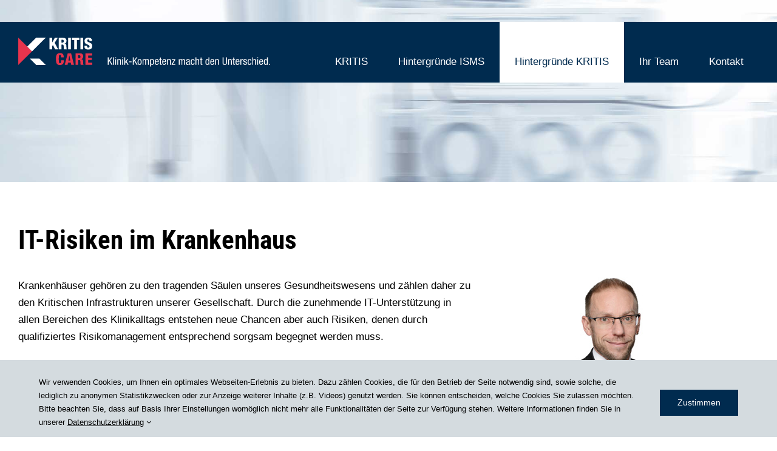

--- FILE ---
content_type: text/javascript
request_url: https://kritiscare.com/wp-content/plugins/increon-check-browser//icb.js?ver=0.3
body_size: 213
content:
jQuery(function ($) {
  function isIE() {
    ua = navigator.userAgent;
    var is_ie = ua.indexOf("MSIE ") > -1 || ua.indexOf("Trident/") > -1;
    return is_ie;
  }

  if (isIE()) {
    var a = document.cookie;
    if (!(a.indexOf("checkIE") >= 0)) {
      jQuery.ajax({
        url: cpm_object.ajax_url,
        type: "POST",
        data: {
          action: "icb_set_form",
          security: cpm_object.security,
        },
        success: function (response) {
          if (response.success) {
            $("body").append(response.data["html_snippet"]);
          } else {
          }
        },
        error: function (XMLHttpRequest, textStatus, errorThrown) {
          console.log("ERROR");
        },
      });

      jQuery("body").on("click", ".modal-button", function () {
        $(".modal-wrapper").css("display", "none");
        document.cookie = "checkIE=true";
      });
    }
  }
});


--- FILE ---
content_type: image/svg+xml
request_url: https://kritiscare.com/wp-content/uploads/logo_kritis_mit_claim.svg
body_size: 15609
content:
<svg width="415px" xmlns="http://www.w3.org/2000/svg" xmlns:xlink="http://www.w3.org/1999/xlink" viewBox="0 0 830 96.4865"><defs><style>.a{fill:none;}.b{fill:#fff;}.c{fill:#e7344d;}.d{clip-path:url(#a);}</style><clipPath id="a" transform="translate(0 -6)"><rect class="a" y="6" width="244.0934" height="91.0993"/></clipPath></defs><polygon class="b" points="37.935 69.654 59.272 90.992 90.884 90.992 69.546 69.654 37.935 69.654 37.935 69.654"/><polygon class="c" points="45.442 45.55 0 0.108 0 90.991 45.442 45.55 45.442 45.55"/><polygon class="b" points="90.884 0.108 59.272 0.108 29.636 29.744 45.442 45.55 90.884 0.108 90.884 0.108"/><g class="d"><path class="c" d="M149.8327,71.5076V69.9081c0-8.9573-4.3186-12.3692-12.2095-12.3692-12.689,0-13.2222,9.7566-13.2222,19.5135,0,11.4628.9063,20.0466,12.3692,20.0466,11.09,0,13.3822-6.1312,13.3822-14.3419V81.4243h-8.6371c-.0534,5.9181-.4265,9.7035-3.7321,9.7035-3.732,0-4.1054-2.9324-4.1054-14.2355,0-9.97.32-13.3822,3.8921-13.3822,2.9857,0,3.6256,2.4525,3.6256,7.9975Zm21.9121,10.663H165.24l3.1458-16.9543h.1067l3.2522,16.9543ZM153.3507,96.3528h9.2771l1.3328-7.251h9.117l1.3862,7.251h9.2771l-9.49-38.0677H163.0543l-9.7036,38.0677ZM197.709,64.5765h2.7191c3.5723,0,4.6386,1.9193,4.6386,4.7984,0,2.2391-.96,4.9584-4.5853,4.9584H197.709V64.5765Zm-8.9569,31.7763h8.9569V80.6247h3.4123c2.8257,0,3.732,1.3861,3.732,7.9972,0,4.3186.2668,6.4514.96,7.7309h9.65v-.48c-1.28-.5332-1.5462-1.2795-1.7059-8.7972-.1068-5.1182-.4266-8.69-6.1316-9.49v-.1067c4.1588-1.0131,6.398-3.7321,6.398-9.2771,0-5.2249-2.6123-9.9167-10.2368-9.9167H188.7521V96.3528Zm32.7354,0h22.6059v-7.251H230.4445v-8.69h12.2628V73.16H230.4445V65.5361h13.0624v-7.251H221.4875V96.3528Z" transform="translate(0 -6)"/><path class="b" d="M103.0748,44.8139h8.957V34.1508l2.3992-3.6788,6.8778,14.3419h10.0767L120.1891,23.1677l9.97-16.4213h-9.65l-8.3707,15.0351h-.1067V6.7464h-8.957V44.8139Zm39.56-31.7762h2.719c3.5723,0,4.6387,1.9194,4.6387,4.7984,0,2.2393-.96,4.9584-4.5853,4.9584h-2.7724V13.0377Zm-8.9572,31.7762h8.9572V29.0858h3.4123c2.8257,0,3.732,1.3862,3.732,7.9973,0,4.3186.2665,6.4513.96,7.7308h9.65v-.48c-1.28-.5332-1.5462-1.2795-1.706-8.797-.1067-5.1184-.4268-8.6906-6.1315-9.49V25.94c4.1588-1.013,6.398-3.7322,6.398-9.277,0-5.225-2.6126-9.9168-10.2368-9.9168H133.6775V44.8139Zm30.763,0h8.9569V6.7464h-8.9569V44.8139Zm20.2067,0h8.9569V13.9974h7.9973V6.7464H176.65v7.251h7.9976V44.8139Zm20.2064,0h8.957V6.7464h-8.957V44.8139Zm13.4356-11.6228v2.4524c0,7.9443,6.0246,9.917,12.5293,9.917,8.2106,0,13.0091-3.4656,13.0091-12.1028,0-13.4356-16.368-9.4369-16.368-17.381,0-2.7724,1.3328-4.1053,3.572-4.1053a2.827,2.827,0,0,1,2.7193,1.3329,7.826,7.826,0,0,1,.7463,3.9987h8.6371v-.9064C243.1343,10.5319,239.9355,6,230.9782,6c-9.2234,0-12.4759,5.1183-12.4759,11.1963,0,14.2354,16.368,9.65,16.368,17.861,0,2.1858-.9063,4.5317-4.0518,4.5317-3.0925,0-3.8921-2.1858-3.8921-5.065V33.1911Z" transform="translate(0 -6)"/></g><path class="b" d="M294.9414,96.363V71.5215h3.0616V83.5594l8.6437-12.0379h3.4294L302.561,81.89l8.1414,14.4735h-3.41l-6.7146-11.9683-2.5749,3.5138V96.363Z" transform="translate(0 -6)"/><path class="b" d="M312.4072,96.363V71.5215H315.33V96.363Z" transform="translate(0 -6)"/><path class="b" d="M319.5046,74.8614v-3.34h2.9226v3.34Zm0,21.5016V77.7146h2.9226V96.363Z" transform="translate(0 -6)"/><path class="b" d="M326.4279,96.363V77.7146h2.7836v2.1918h.07a4.1873,4.1873,0,0,1,1.8787-1.9831,5.2389,5.2389,0,0,1,2.6442-.696q3.2007,0,4.2794,2.1224a8.687,8.687,0,0,1,.6263,3.7924V96.363h-2.9226V83.49q0-3.7579-2.7484-3.7576a3.69,3.69,0,0,0-2.4356.87,3.5553,3.5553,0,0,0-1.2526,2.8878V96.363Z" transform="translate(0 -6)"/><path class="b" d="M342.7107,74.8614v-3.34h2.9226v3.34Zm0,21.5016V77.7146h2.9226V96.363Z" transform="translate(0 -6)"/><path class="b" d="M356.9056,84.7424l6.6453,11.6206h-3.41l-5.184-9.22-2.4008,2.9226V96.363h-2.9225V71.5215h2.9225V86.3082h.07l6.5411-8.5936h3.41Z" transform="translate(0 -6)"/><path class="b" d="M365.0468,87.8388V85.1252h8.489v2.7136Z" transform="translate(0 -6)"/><path class="b" d="M377.4321,96.363V71.5215h3.0616V83.5594l8.6437-12.0379h3.4294L385.0517,81.89l8.1414,14.4735h-3.41l-6.7146-11.9683-2.5749,3.5138V96.363Z" transform="translate(0 -6)"/><path class="b" d="M393.124,87.0387q0-9.8114,6.7147-9.8114t6.7149,9.8114q0,9.8115-6.7149,9.8113T393.124,87.0387Zm6.6453,7.515q3.7221,0,3.7227-7.515a15.273,15.273,0,0,0-.696-5.2882,3.0785,3.0785,0,0,0-3.0267-2.2269q-3.5841,0-3.5837,7.5151T399.7693,94.5537Z" transform="translate(0 -6)"/><path class="b" d="M409.7539,96.363V77.7146h2.7836v2.1918h.07a4.1866,4.1866,0,0,1,1.8786-1.9831,5.2393,5.2393,0,0,1,2.6443-.696,3.7808,3.7808,0,0,1,4.0358,2.9574,5.8063,5.8063,0,0,1,1.8441-2.1224,4.371,4.371,0,0,1,2.5746-.835q3.2007,0,4.2794,2.1224a8.687,8.687,0,0,1,.6263,3.7924V96.363h-2.9226V83.49q0-3.7579-2.5049-3.7576a3.5574,3.5574,0,0,0-2.2617.7653,3.7245,3.7245,0,0,0-1.2175,2.9923V96.363h-2.9226V83.49q0-3.7579-2.5052-3.7576a3.5571,3.5571,0,0,0-2.2614.7653,3.7247,3.7247,0,0,0-1.2178,2.9923V96.363Z" transform="translate(0 -6)"/><path class="b" d="M434.5949,102.4865V77.7146h2.7835v2.2962h.139a3.6669,3.6669,0,0,1,1.4336-1.9485,4.2014,4.2014,0,0,1,2.5746-.835q6.0465,0,6.047,9.4634a16.191,16.191,0,0,1-1.2266,6.68q-1.6113,3.48-4.9045,3.4792a4.1985,4.1985,0,0,1-2.3475-.7132,4.1011,4.1011,0,0,1-1.5766-1.8962v8.2459Zm2.7487-15.4478q0,7.3062,3.7575,7.3064a2.786,2.786,0,0,0,2.7139-2.018,16.6557,16.6557,0,0,0,.6957-5.6364q0-6.958-3.41-6.9582a3.1115,3.1115,0,0,0-3.0964,2.0528A15.1427,15.1427,0,0,0,437.3436,87.0387Z" transform="translate(0 -6)"/><path class="b" d="M462.95,87.3866h-9.8113a17.25,17.25,0,0,0,.4522,4.6622,3.0858,3.0858,0,0,0,3.1315,2.5049,2.7775,2.7775,0,0,0,2.6442-1.6351,6.2743,6.2743,0,0,0,.5219-2.6791h2.9225a7.1772,7.1772,0,0,1-1.2178,4.0359,5.6578,5.6578,0,0,1-5.0449,2.5746,5.47,5.47,0,0,1-4.94-2.4q-1.5312-2.2964-1.5307-7.1673,0-10.0542,6.6453-10.0549a5.3305,5.3305,0,0,1,5.2536,2.9922,14.2885,14.2885,0,0,1,.974,5.9842ZM453.2436,85.09h6.6453V84.0815q0-4.5575-3.2358-4.5579a2.8944,2.8944,0,0,0-2.679,1.6354,6.7341,6.7341,0,0,0-.7305,3.2357Z" transform="translate(0 -6)"/><path class="b" d="M467.0206,77.7146V72.2868h2.9225v5.4278h3.2358v2.2962h-3.2358V92.0086a2.5313,2.5313,0,0,0,.4,1.6221,1.929,1.929,0,0,0,1.5137.4709,10.5577,10.5577,0,0,0,1.2871-.1393V96.395a13.0339,13.0339,0,0,1-2.3659.2115,3.9988,3.9988,0,0,1-3.0267-.9414,4.08,4.08,0,0,1-.7308-2.7541v-12.9H464.307V77.7146Z" transform="translate(0 -6)"/><path class="b" d="M487.4086,87.3866h-9.8114a17.254,17.254,0,0,0,.4522,4.6622,3.086,3.086,0,0,0,3.1315,2.5049,2.7776,2.7776,0,0,0,2.6443-1.6351,6.2743,6.2743,0,0,0,.5218-2.6791H487.27a7.1772,7.1772,0,0,1-1.2178,4.0359,5.6578,5.6578,0,0,1-5.045,2.5746,5.4705,5.4705,0,0,1-4.94-2.4q-1.5311-2.2964-1.5306-7.1673,0-10.0542,6.6452-10.0549a5.3307,5.3307,0,0,1,5.2537,2.9922,14.2885,14.2885,0,0,1,.974,5.9842ZM477.7017,85.09h6.6453V84.0815q0-4.5575-3.2357-4.5579a2.8945,2.8945,0,0,0-2.6791,1.6354,6.7341,6.7341,0,0,0-.7305,3.2357Z" transform="translate(0 -6)"/><path class="b" d="M490.6086,96.363V77.7146h2.7836v2.1918h.07a4.1873,4.1873,0,0,1,1.8787-1.9831,5.2389,5.2389,0,0,1,2.6442-.696q3.2006,0,4.2794,2.1224a8.687,8.687,0,0,1,.6263,3.7924V96.363h-2.9226V83.49q0-3.7579-2.7484-3.7576a3.69,3.69,0,0,0-2.4356.87,3.5553,3.5553,0,0,0-1.2526,2.8878V96.363Z" transform="translate(0 -6)"/><path class="b" d="M506.1609,80.22V77.7146H517.399V80.22l-8.35,13.6386h8.35V96.363H505.7436V94.0667L514.1981,80.22Z" transform="translate(0 -6)"/><path class="b" d="M528.88,96.363V77.7146h2.7835v2.1918h.07a4.1866,4.1866,0,0,1,1.8786-1.9831,5.2392,5.2392,0,0,1,2.6442-.696,3.7808,3.7808,0,0,1,4.0359,2.9574,5.8063,5.8063,0,0,1,1.8441-2.1224,4.3708,4.3708,0,0,1,2.5746-.835q3.2006,0,4.2793,2.1224a8.6853,8.6853,0,0,1,.6264,3.7924V96.363h-2.9226V83.49q0-3.7579-2.5049-3.7576a3.5578,3.5578,0,0,0-2.2618.7653A3.7249,3.7249,0,0,0,540.709,83.49V96.363h-2.9225V83.49q0-3.7579-2.5052-3.7576a3.5576,3.5576,0,0,0-2.2615.7653A3.725,3.725,0,0,0,531.802,83.49V96.363Z" transform="translate(0 -6)"/><path class="b" d="M556.1908,83.3508h-2.9225q0-3.2007,1.4785-4.6622t4.7839-1.4613q3.6877,0,4.9754,1.9522a6.4864,6.4864,0,0,1,.6959,3.4167V93.02q0,1.5.9046,1.4992a1.039,1.039,0,0,0,.6957-.2087v2.12a10.6854,10.6854,0,0,1-1.7048.1767,3.219,3.219,0,0,1-1.67-.3174,2.4257,2.4257,0,0,1-.9743-2.1179h-.0694a5.2761,5.2761,0,0,1-1.931,1.9483,4.9593,4.9593,0,0,1-2.5573.73q-5.08,0-5.0795-5.4275,0-4.1047,3.5137-5.1492l3.9317-1.1829a3.2511,3.2511,0,0,0,1.8438-1.0785,3.5564,3.5564,0,0,0,.2786-1.74q0-2.7483-2.9922-2.7487-3.2015,0-3.2009,3.6533Zm6.0886,7.634V86.2037a5.8094,5.8094,0,0,1-2.4007,1.2129,14.4726,14.4726,0,0,0-2.5746.97,3.1679,3.1679,0,0,0-1.4264,2.9452q0,3.188,2.6442,3.1873a3.7489,3.7489,0,0,0,2.6094-1.0567A3.2676,3.2676,0,0,0,562.2794,90.9848Z" transform="translate(0 -6)"/><path class="b" d="M580.9624,83.3856H578.04a4.9955,4.9955,0,0,0-.6263-2.6094,2.5975,2.5975,0,0,0-2.331-1.2526,2.7878,2.7878,0,0,0-2.505,1.2874q-1.1484,1.8093-1.1481,6.4363a17.1736,17.1736,0,0,0,.4522,4.558q.8,2.7487,3.0964,2.7484,3.0612,0,3.0618-4.6621h2.9226a7.8763,7.8763,0,0,1-1.3223,4.5925,6.1688,6.1688,0,0,1-9.7416-.0346q-1.5317-2.2964-1.531-7.1673,0-10.0542,6.6453-10.0549a5.46,5.46,0,0,1,4.8708,2.2614A6.8131,6.8131,0,0,1,580.9624,83.3856Z" transform="translate(0 -6)"/><path class="b" d="M583.9892,96.363V71.5215h2.9225v8.3152a4.4875,4.4875,0,0,1,1.8931-1.8613,5.3423,5.3423,0,0,1,2.629-.7481q3.1537,0,4.2414,2.1224a9.0914,9.0914,0,0,1,.5957,3.7924V96.363h-2.9226V83.49q0-3.7579-2.7484-3.7576a3.69,3.69,0,0,0-2.4356.87,3.5556,3.5556,0,0,0-1.2526,2.8878V96.363Z" transform="translate(0 -6)"/><path class="b" d="M600.9676,77.7146V72.2868H603.89v5.4278h3.2357v2.2962H603.89V92.0086a2.5313,2.5313,0,0,0,.4,1.6221,1.9289,1.9289,0,0,0,1.5136.4709,10.5587,10.5587,0,0,0,1.2872-.1393V96.395a13.0347,13.0347,0,0,1-2.3659.2115,3.999,3.999,0,0,1-3.0268-.9414,4.08,4.08,0,0,1-.7308-2.7541v-12.9H598.254V77.7146Z" transform="translate(0 -6)"/><path class="b" d="M629.7748,71.5215V96.363h-2.7833V94.0667h-.1393A3.5782,3.5782,0,0,1,625.47,95.98a4.3084,4.3084,0,0,1-2.6261.87q-6.0474,0-6.0467-9.8113t5.92-9.8114a4.6888,4.6888,0,0,1,2.47.7132,3.9719,3.9719,0,0,1,1.664,1.8962V71.5215ZM619.859,87.0387a15.04,15.04,0,0,0,.6959,5.3233,2.78,2.78,0,0,0,2.7136,1.9831,3.1121,3.1121,0,0,0,3.0967-2.0528,15.1542,15.1542,0,0,0,.6609-5.2536q0-7.3064-3.7576-7.3062a2.78,2.78,0,0,0-2.7136,1.9831A15.042,15.042,0,0,0,619.859,87.0387Z" transform="translate(0 -6)"/><path class="b" d="M645.8138,87.3866h-9.8113a17.2549,17.2549,0,0,0,.4521,4.6622,3.086,3.086,0,0,0,3.1316,2.5049,2.7775,2.7775,0,0,0,2.6442-1.6351,6.2743,6.2743,0,0,0,.5218-2.6791h2.9226a7.1772,7.1772,0,0,1-1.2178,4.0359,5.6578,5.6578,0,0,1-5.045,2.5746,5.4707,5.4707,0,0,1-4.9405-2.4q-1.5311-2.2964-1.5306-7.1673,0-10.0542,6.6453-10.0549A5.3307,5.3307,0,0,1,644.84,80.22a14.2885,14.2885,0,0,1,.974,5.9842ZM636.1069,85.09h6.6453V84.0815q0-4.5575-3.2357-4.5579a2.8945,2.8945,0,0,0-2.6791,1.6354,6.7341,6.7341,0,0,0-.7305,3.2357Z" transform="translate(0 -6)"/><path class="b" d="M649.0141,96.363V77.7146h2.7836v2.1918h.07a4.1873,4.1873,0,0,1,1.8787-1.9831,5.2387,5.2387,0,0,1,2.6442-.696q3.2006,0,4.2794,2.1224a8.687,8.687,0,0,1,.6263,3.7924V96.363h-2.9226V83.49q0-3.7579-2.7484-3.7576a3.69,3.69,0,0,0-2.4356.87,3.5553,3.5553,0,0,0-1.2526,2.8878V96.363Z" transform="translate(0 -6)"/><path class="b" d="M673.2987,88.9869V71.5215H676.36V88.9869a6.69,6.69,0,0,0,.9918,4.0707,4.6851,4.6851,0,0,0,6.5581-.1042,6.7589,6.7589,0,0,0,.9047-3.9665V71.5215h3.0618V88.9869a8.3394,8.3394,0,0,1-1.8092,5.7061A6.9615,6.9615,0,0,1,680.57,96.85Q673.298,96.85,673.2987,88.9869Z" transform="translate(0 -6)"/><path class="b" d="M691.53,96.363V77.7146h2.7835v2.1918h.07a4.1866,4.1866,0,0,1,1.8786-1.9831,5.2393,5.2393,0,0,1,2.6443-.696q3.2006,0,4.2793,2.1224a8.6856,8.6856,0,0,1,.6263,3.7924V96.363H700.889V83.49q0-3.7579-2.7485-3.7576a3.69,3.69,0,0,0-2.4355.87,3.5553,3.5553,0,0,0-1.2526,2.8878V96.363Z" transform="translate(0 -6)"/><path class="b" d="M708.5082,77.7146V72.2868h2.9226v5.4278h3.2357v2.2962h-3.2357V92.0086a2.5313,2.5313,0,0,0,.4,1.6221,1.929,1.929,0,0,0,1.5137.4709,10.5577,10.5577,0,0,0,1.2871-.1393V96.395a13.0339,13.0339,0,0,1-2.3659.2115,3.999,3.999,0,0,1-3.0268-.9414,4.08,4.08,0,0,1-.7308-2.7541v-12.9h-2.7136V77.7146Z" transform="translate(0 -6)"/><path class="b" d="M728.896,87.3866h-9.8114a17.254,17.254,0,0,0,.4522,4.6622,3.0859,3.0859,0,0,0,3.1315,2.5049,2.7777,2.7777,0,0,0,2.6443-1.6351,6.2743,6.2743,0,0,0,.5218-2.6791h2.9226a7.1772,7.1772,0,0,1-1.2178,4.0359,5.6578,5.6578,0,0,1-5.045,2.5746,5.4705,5.4705,0,0,1-4.94-2.4q-1.5311-2.2964-1.5306-7.1673,0-10.0542,6.6452-10.0549A5.3307,5.3307,0,0,1,727.922,80.22a14.29,14.29,0,0,1,.974,5.9842ZM719.1891,85.09h6.6453V84.0815q0-4.5575-3.2357-4.5579A2.8945,2.8945,0,0,0,719.92,81.159a6.7341,6.7341,0,0,0-.73,3.2357Z" transform="translate(0 -6)"/><path class="b" d="M732.0963,96.363V77.7146h2.9226v2.7832q1.551-3.27,4.0888-3.27a3.0885,3.0885,0,0,1,1.3041.209v2.8529a14.8078,14.8078,0,0,0-1.5657-.1393,3.614,3.614,0,0,0-2.47,1.0439,4.4377,4.4377,0,0,0-1.3571,3.3747V96.363Z" transform="translate(0 -6)"/><path class="b" d="M753.3193,83.1769h-2.9225a4.9625,4.9625,0,0,0-.6091-2.766,2.41,2.41,0,0,0-2.14-.8873q-3.0269,0-3.0267,2.8529a2.46,2.46,0,0,0,1.4264,2.2269,33.1368,33.1368,0,0,0,3.1661,1.1481,9.7085,9.7085,0,0,1,3.1312,1.5307,4.6921,4.6921,0,0,1,1.4265,3.7227,5.5669,5.5669,0,0,1-1.6527,4.349,6.2544,6.2544,0,0,1-4.3663,1.4961q-6.402,0-6.4018-6.61h2.9226q0,4.3147,3.4792,4.3142a3.3676,3.3676,0,0,0,1.9135-.5566,3.1313,3.1313,0,0,0-.2435-5.08,16.9144,16.9144,0,0,0-3.1313-1.2526,10.2524,10.2524,0,0,1-3.1312-1.4962,5.3893,5.3893,0,0,1,.3131-7.6889,6.5779,6.5779,0,0,1,4.1749-1.2526q3.5489,0,4.8709,2.1572A7.7654,7.7654,0,0,1,753.3193,83.1769Z" transform="translate(0 -6)"/><path class="b" d="M768.35,83.3856h-2.9226a4.9955,4.9955,0,0,0-.6263-2.6094,2.5975,2.5975,0,0,0-2.3311-1.2526,2.7877,2.7877,0,0,0-2.5049,1.2874q-1.1484,1.8093-1.1481,6.4363a17.1786,17.1786,0,0,0,.4521,4.558q.8,2.7487,3.0965,2.7484,3.0612,0,3.0618-4.6621H768.35a7.877,7.877,0,0,1-1.3223,4.5925,6.1689,6.1689,0,0,1-9.7417-.0346q-1.5315-2.2964-1.5309-7.1673,0-10.0542,6.6453-10.0549a5.46,5.46,0,0,1,4.8708,2.2614A6.8131,6.8131,0,0,1,768.35,83.3856Z" transform="translate(0 -6)"/><path class="b" d="M771.376,96.363V71.5215h2.9225v8.3152a4.4875,4.4875,0,0,1,1.8931-1.8613,5.3423,5.3423,0,0,1,2.629-.7481q3.1539,0,4.2414,2.1224a9.0914,9.0914,0,0,1,.5957,3.7924V96.363h-2.9226V83.49q0-3.7579-2.7484-3.7576a3.69,3.69,0,0,0-2.4356.87,3.5556,3.5556,0,0,0-1.2526,2.8878V96.363Z" transform="translate(0 -6)"/><path class="b" d="M787.659,74.8614v-3.34h2.9226v3.34Zm0,21.5016V77.7146h2.9226V96.363Z" transform="translate(0 -6)"/><path class="b" d="M806.829,87.3866h-9.8114a17.254,17.254,0,0,0,.4522,4.6622,3.086,3.086,0,0,0,3.1315,2.5049,2.7776,2.7776,0,0,0,2.6443-1.6351,6.2743,6.2743,0,0,0,.5218-2.6791H806.69a7.1772,7.1772,0,0,1-1.2178,4.0359,5.6578,5.6578,0,0,1-5.045,2.5746,5.4705,5.4705,0,0,1-4.94-2.4q-1.5311-2.2964-1.5306-7.1673,0-10.0542,6.6452-10.0549A5.3307,5.3307,0,0,1,805.855,80.22a14.2885,14.2885,0,0,1,.974,5.9842ZM797.1221,85.09h6.6453V84.0815q0-4.5575-3.2357-4.5579a2.8945,2.8945,0,0,0-2.6791,1.6354,6.7341,6.7341,0,0,0-.7305,3.2357Z" transform="translate(0 -6)"/><path class="b" d="M822.3459,71.5215V96.363h-2.7833V94.0667h-.1393a3.5782,3.5782,0,0,1-1.382,1.9135,4.3084,4.3084,0,0,1-2.6261.87q-6.0474,0-6.0467-9.8113t5.92-9.8114a4.6891,4.6891,0,0,1,2.47.7132,3.9719,3.9719,0,0,1,1.664,1.8962V71.5215ZM812.43,87.0387a15.04,15.04,0,0,0,.6959,5.3233,2.78,2.78,0,0,0,2.7136,1.9831,3.1122,3.1122,0,0,0,3.0967-2.0528,15.1542,15.1542,0,0,0,.6609-5.2536q0-7.3064-3.7576-7.3062a2.78,2.78,0,0,0-2.7136,1.9831A15.042,15.042,0,0,0,812.43,87.0387Z" transform="translate(0 -6)"/><path class="b" d="M826.7991,96.363V92.6751H830V96.363Z" transform="translate(0 -6)"/></svg>

--- FILE ---
content_type: image/svg+xml
request_url: https://kritiscare.com/wp-content/uploads/logo_kritis.svg
body_size: 2625
content:
<svg width="122px" xmlns="http://www.w3.org/2000/svg" xmlns:xlink="http://www.w3.org/1999/xlink" viewBox="0 0 244.0934 91.099"><defs><style>.a{fill:none;}.b{fill:#fff;}.c{fill:#e7344d;}.d{clip-path:url(#a);}</style><clipPath id="a"><rect class="a" width="244.0934" height="91.0993"/></clipPath></defs><polygon class="b" points="37.935 69.654 59.272 90.992 90.884 90.992 69.546 69.654 37.935 69.654 37.935 69.654"/><polygon class="c" points="45.442 45.55 0 0.108 0 90.991 45.442 45.55 45.442 45.55"/><polygon class="b" points="90.884 0.108 59.272 0.108 29.636 29.744 45.442 45.55 90.884 0.108 90.884 0.108"/><g class="d"><path class="c" d="M149.8327,65.5076V63.9081c0-8.9573-4.3186-12.3692-12.2095-12.3692-12.689,0-13.2222,9.7566-13.2222,19.5135,0,11.4628.9063,20.0466,12.3692,20.0466,11.09,0,13.3822-6.1312,13.3822-14.3419V75.4243h-8.6371c-.0534,5.9181-.4265,9.7035-3.7321,9.7035-3.732,0-4.1054-2.9324-4.1054-14.2355,0-9.97.32-13.3822,3.8921-13.3822,2.9857,0,3.6256,2.4525,3.6256,7.9975Zm21.9121,10.663H165.24l3.1458-16.9543h.1067l3.2522,16.9543ZM153.3507,90.3528h9.2771l1.3328-7.251h9.117l1.3862,7.251h9.2771l-9.49-38.0677H163.0543l-9.7036,38.0677ZM197.709,58.5765h2.7191c3.5723,0,4.6386,1.9193,4.6386,4.7984,0,2.2391-.96,4.9584-4.5853,4.9584H197.709V58.5765Zm-8.9569,31.7763h8.9569V74.6247h3.4123c2.8257,0,3.732,1.3861,3.732,7.9972,0,4.3186.2668,6.4514.96,7.7309h9.65v-.48c-1.28-.5332-1.5462-1.2795-1.7059-8.7972-.1068-5.1182-.4266-8.69-6.1316-9.49v-.1067c4.1588-1.0131,6.398-3.7321,6.398-9.2771,0-5.2249-2.6123-9.9167-10.2368-9.9167H188.7521V90.3528Zm32.7354,0h22.6059v-7.251H230.4445v-8.69h12.2628V67.16H230.4445V59.5361h13.0624v-7.251H221.4875V90.3528Z"/><path class="b" d="M103.0748,38.8139h8.957V28.1508l2.3992-3.6788,6.8778,14.3419h10.0767L120.1891,17.1677l9.97-16.4213h-9.65l-8.3707,15.0351h-.1067V.7464h-8.957V38.8139Zm39.56-31.7762h2.719c3.5723,0,4.6387,1.9194,4.6387,4.7984,0,2.2393-.96,4.9584-4.5853,4.9584h-2.7724V7.0377Zm-8.9572,31.7762h8.9572V23.0858h3.4123c2.8257,0,3.732,1.3862,3.732,7.9973,0,4.3186.2665,6.4513.96,7.7308h9.65v-.48c-1.28-.5332-1.5462-1.2795-1.706-8.797-.1067-5.1184-.4268-8.6906-6.1315-9.49V19.94c4.1588-1.013,6.398-3.7322,6.398-9.277,0-5.225-2.6126-9.9168-10.2368-9.9168H133.6775V38.8139Zm30.763,0h8.9569V.7464h-8.9569V38.8139Zm20.2067,0h8.9569V7.9974h7.9973V.7464H176.65v7.251h7.9976V38.8139Zm20.2064,0h8.957V.7464h-8.957V38.8139Zm13.4356-11.6228v2.4524c0,7.9443,6.0246,9.917,12.5293,9.917,8.2106,0,13.0091-3.4656,13.0091-12.1028,0-13.4356-16.368-9.4369-16.368-17.381,0-2.7724,1.3328-4.1053,3.572-4.1053a2.827,2.827,0,0,1,2.7193,1.3329,7.826,7.826,0,0,1,.7463,3.9987h8.6371v-.9064C243.1343,4.5319,239.9355,0,230.9782,0c-9.2234,0-12.4759,5.1183-12.4759,11.1963,0,14.2354,16.368,9.65,16.368,17.861,0,2.1858-.9063,4.5317-4.0518,4.5317-3.0925,0-3.8921-2.1858-3.8921-5.065V27.1911Z"/></g></svg>
